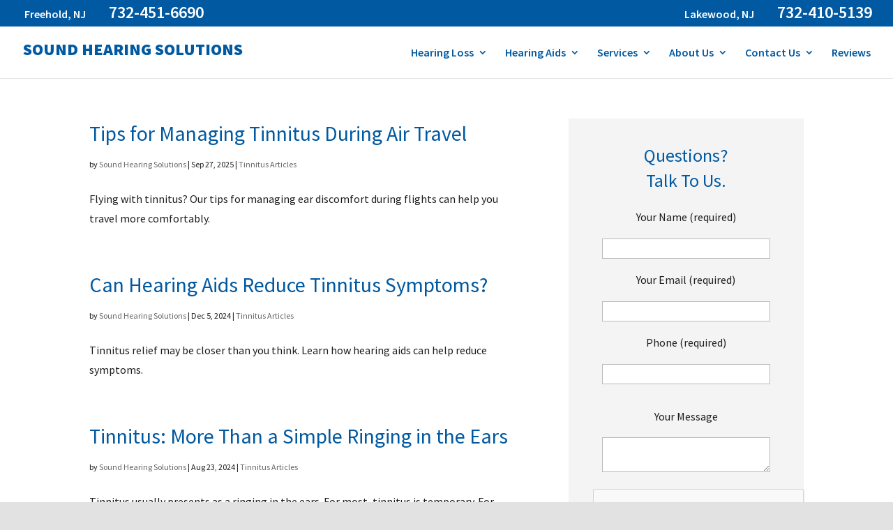

--- FILE ---
content_type: text/html; charset=utf-8
request_url: https://www.google.com/recaptcha/api2/anchor?ar=1&k=6LdN9w4UAAAAABIWLwljMBkPHovo_TQPbbBG1zSI&co=aHR0cHM6Ly93d3cuaGVhcmluZ25qLmNvbTo0NDM.&hl=en&v=PoyoqOPhxBO7pBk68S4YbpHZ&size=normal&anchor-ms=20000&execute-ms=30000&cb=m4z8yopz5l65
body_size: 49178
content:
<!DOCTYPE HTML><html dir="ltr" lang="en"><head><meta http-equiv="Content-Type" content="text/html; charset=UTF-8">
<meta http-equiv="X-UA-Compatible" content="IE=edge">
<title>reCAPTCHA</title>
<style type="text/css">
/* cyrillic-ext */
@font-face {
  font-family: 'Roboto';
  font-style: normal;
  font-weight: 400;
  font-stretch: 100%;
  src: url(//fonts.gstatic.com/s/roboto/v48/KFO7CnqEu92Fr1ME7kSn66aGLdTylUAMa3GUBHMdazTgWw.woff2) format('woff2');
  unicode-range: U+0460-052F, U+1C80-1C8A, U+20B4, U+2DE0-2DFF, U+A640-A69F, U+FE2E-FE2F;
}
/* cyrillic */
@font-face {
  font-family: 'Roboto';
  font-style: normal;
  font-weight: 400;
  font-stretch: 100%;
  src: url(//fonts.gstatic.com/s/roboto/v48/KFO7CnqEu92Fr1ME7kSn66aGLdTylUAMa3iUBHMdazTgWw.woff2) format('woff2');
  unicode-range: U+0301, U+0400-045F, U+0490-0491, U+04B0-04B1, U+2116;
}
/* greek-ext */
@font-face {
  font-family: 'Roboto';
  font-style: normal;
  font-weight: 400;
  font-stretch: 100%;
  src: url(//fonts.gstatic.com/s/roboto/v48/KFO7CnqEu92Fr1ME7kSn66aGLdTylUAMa3CUBHMdazTgWw.woff2) format('woff2');
  unicode-range: U+1F00-1FFF;
}
/* greek */
@font-face {
  font-family: 'Roboto';
  font-style: normal;
  font-weight: 400;
  font-stretch: 100%;
  src: url(//fonts.gstatic.com/s/roboto/v48/KFO7CnqEu92Fr1ME7kSn66aGLdTylUAMa3-UBHMdazTgWw.woff2) format('woff2');
  unicode-range: U+0370-0377, U+037A-037F, U+0384-038A, U+038C, U+038E-03A1, U+03A3-03FF;
}
/* math */
@font-face {
  font-family: 'Roboto';
  font-style: normal;
  font-weight: 400;
  font-stretch: 100%;
  src: url(//fonts.gstatic.com/s/roboto/v48/KFO7CnqEu92Fr1ME7kSn66aGLdTylUAMawCUBHMdazTgWw.woff2) format('woff2');
  unicode-range: U+0302-0303, U+0305, U+0307-0308, U+0310, U+0312, U+0315, U+031A, U+0326-0327, U+032C, U+032F-0330, U+0332-0333, U+0338, U+033A, U+0346, U+034D, U+0391-03A1, U+03A3-03A9, U+03B1-03C9, U+03D1, U+03D5-03D6, U+03F0-03F1, U+03F4-03F5, U+2016-2017, U+2034-2038, U+203C, U+2040, U+2043, U+2047, U+2050, U+2057, U+205F, U+2070-2071, U+2074-208E, U+2090-209C, U+20D0-20DC, U+20E1, U+20E5-20EF, U+2100-2112, U+2114-2115, U+2117-2121, U+2123-214F, U+2190, U+2192, U+2194-21AE, U+21B0-21E5, U+21F1-21F2, U+21F4-2211, U+2213-2214, U+2216-22FF, U+2308-230B, U+2310, U+2319, U+231C-2321, U+2336-237A, U+237C, U+2395, U+239B-23B7, U+23D0, U+23DC-23E1, U+2474-2475, U+25AF, U+25B3, U+25B7, U+25BD, U+25C1, U+25CA, U+25CC, U+25FB, U+266D-266F, U+27C0-27FF, U+2900-2AFF, U+2B0E-2B11, U+2B30-2B4C, U+2BFE, U+3030, U+FF5B, U+FF5D, U+1D400-1D7FF, U+1EE00-1EEFF;
}
/* symbols */
@font-face {
  font-family: 'Roboto';
  font-style: normal;
  font-weight: 400;
  font-stretch: 100%;
  src: url(//fonts.gstatic.com/s/roboto/v48/KFO7CnqEu92Fr1ME7kSn66aGLdTylUAMaxKUBHMdazTgWw.woff2) format('woff2');
  unicode-range: U+0001-000C, U+000E-001F, U+007F-009F, U+20DD-20E0, U+20E2-20E4, U+2150-218F, U+2190, U+2192, U+2194-2199, U+21AF, U+21E6-21F0, U+21F3, U+2218-2219, U+2299, U+22C4-22C6, U+2300-243F, U+2440-244A, U+2460-24FF, U+25A0-27BF, U+2800-28FF, U+2921-2922, U+2981, U+29BF, U+29EB, U+2B00-2BFF, U+4DC0-4DFF, U+FFF9-FFFB, U+10140-1018E, U+10190-1019C, U+101A0, U+101D0-101FD, U+102E0-102FB, U+10E60-10E7E, U+1D2C0-1D2D3, U+1D2E0-1D37F, U+1F000-1F0FF, U+1F100-1F1AD, U+1F1E6-1F1FF, U+1F30D-1F30F, U+1F315, U+1F31C, U+1F31E, U+1F320-1F32C, U+1F336, U+1F378, U+1F37D, U+1F382, U+1F393-1F39F, U+1F3A7-1F3A8, U+1F3AC-1F3AF, U+1F3C2, U+1F3C4-1F3C6, U+1F3CA-1F3CE, U+1F3D4-1F3E0, U+1F3ED, U+1F3F1-1F3F3, U+1F3F5-1F3F7, U+1F408, U+1F415, U+1F41F, U+1F426, U+1F43F, U+1F441-1F442, U+1F444, U+1F446-1F449, U+1F44C-1F44E, U+1F453, U+1F46A, U+1F47D, U+1F4A3, U+1F4B0, U+1F4B3, U+1F4B9, U+1F4BB, U+1F4BF, U+1F4C8-1F4CB, U+1F4D6, U+1F4DA, U+1F4DF, U+1F4E3-1F4E6, U+1F4EA-1F4ED, U+1F4F7, U+1F4F9-1F4FB, U+1F4FD-1F4FE, U+1F503, U+1F507-1F50B, U+1F50D, U+1F512-1F513, U+1F53E-1F54A, U+1F54F-1F5FA, U+1F610, U+1F650-1F67F, U+1F687, U+1F68D, U+1F691, U+1F694, U+1F698, U+1F6AD, U+1F6B2, U+1F6B9-1F6BA, U+1F6BC, U+1F6C6-1F6CF, U+1F6D3-1F6D7, U+1F6E0-1F6EA, U+1F6F0-1F6F3, U+1F6F7-1F6FC, U+1F700-1F7FF, U+1F800-1F80B, U+1F810-1F847, U+1F850-1F859, U+1F860-1F887, U+1F890-1F8AD, U+1F8B0-1F8BB, U+1F8C0-1F8C1, U+1F900-1F90B, U+1F93B, U+1F946, U+1F984, U+1F996, U+1F9E9, U+1FA00-1FA6F, U+1FA70-1FA7C, U+1FA80-1FA89, U+1FA8F-1FAC6, U+1FACE-1FADC, U+1FADF-1FAE9, U+1FAF0-1FAF8, U+1FB00-1FBFF;
}
/* vietnamese */
@font-face {
  font-family: 'Roboto';
  font-style: normal;
  font-weight: 400;
  font-stretch: 100%;
  src: url(//fonts.gstatic.com/s/roboto/v48/KFO7CnqEu92Fr1ME7kSn66aGLdTylUAMa3OUBHMdazTgWw.woff2) format('woff2');
  unicode-range: U+0102-0103, U+0110-0111, U+0128-0129, U+0168-0169, U+01A0-01A1, U+01AF-01B0, U+0300-0301, U+0303-0304, U+0308-0309, U+0323, U+0329, U+1EA0-1EF9, U+20AB;
}
/* latin-ext */
@font-face {
  font-family: 'Roboto';
  font-style: normal;
  font-weight: 400;
  font-stretch: 100%;
  src: url(//fonts.gstatic.com/s/roboto/v48/KFO7CnqEu92Fr1ME7kSn66aGLdTylUAMa3KUBHMdazTgWw.woff2) format('woff2');
  unicode-range: U+0100-02BA, U+02BD-02C5, U+02C7-02CC, U+02CE-02D7, U+02DD-02FF, U+0304, U+0308, U+0329, U+1D00-1DBF, U+1E00-1E9F, U+1EF2-1EFF, U+2020, U+20A0-20AB, U+20AD-20C0, U+2113, U+2C60-2C7F, U+A720-A7FF;
}
/* latin */
@font-face {
  font-family: 'Roboto';
  font-style: normal;
  font-weight: 400;
  font-stretch: 100%;
  src: url(//fonts.gstatic.com/s/roboto/v48/KFO7CnqEu92Fr1ME7kSn66aGLdTylUAMa3yUBHMdazQ.woff2) format('woff2');
  unicode-range: U+0000-00FF, U+0131, U+0152-0153, U+02BB-02BC, U+02C6, U+02DA, U+02DC, U+0304, U+0308, U+0329, U+2000-206F, U+20AC, U+2122, U+2191, U+2193, U+2212, U+2215, U+FEFF, U+FFFD;
}
/* cyrillic-ext */
@font-face {
  font-family: 'Roboto';
  font-style: normal;
  font-weight: 500;
  font-stretch: 100%;
  src: url(//fonts.gstatic.com/s/roboto/v48/KFO7CnqEu92Fr1ME7kSn66aGLdTylUAMa3GUBHMdazTgWw.woff2) format('woff2');
  unicode-range: U+0460-052F, U+1C80-1C8A, U+20B4, U+2DE0-2DFF, U+A640-A69F, U+FE2E-FE2F;
}
/* cyrillic */
@font-face {
  font-family: 'Roboto';
  font-style: normal;
  font-weight: 500;
  font-stretch: 100%;
  src: url(//fonts.gstatic.com/s/roboto/v48/KFO7CnqEu92Fr1ME7kSn66aGLdTylUAMa3iUBHMdazTgWw.woff2) format('woff2');
  unicode-range: U+0301, U+0400-045F, U+0490-0491, U+04B0-04B1, U+2116;
}
/* greek-ext */
@font-face {
  font-family: 'Roboto';
  font-style: normal;
  font-weight: 500;
  font-stretch: 100%;
  src: url(//fonts.gstatic.com/s/roboto/v48/KFO7CnqEu92Fr1ME7kSn66aGLdTylUAMa3CUBHMdazTgWw.woff2) format('woff2');
  unicode-range: U+1F00-1FFF;
}
/* greek */
@font-face {
  font-family: 'Roboto';
  font-style: normal;
  font-weight: 500;
  font-stretch: 100%;
  src: url(//fonts.gstatic.com/s/roboto/v48/KFO7CnqEu92Fr1ME7kSn66aGLdTylUAMa3-UBHMdazTgWw.woff2) format('woff2');
  unicode-range: U+0370-0377, U+037A-037F, U+0384-038A, U+038C, U+038E-03A1, U+03A3-03FF;
}
/* math */
@font-face {
  font-family: 'Roboto';
  font-style: normal;
  font-weight: 500;
  font-stretch: 100%;
  src: url(//fonts.gstatic.com/s/roboto/v48/KFO7CnqEu92Fr1ME7kSn66aGLdTylUAMawCUBHMdazTgWw.woff2) format('woff2');
  unicode-range: U+0302-0303, U+0305, U+0307-0308, U+0310, U+0312, U+0315, U+031A, U+0326-0327, U+032C, U+032F-0330, U+0332-0333, U+0338, U+033A, U+0346, U+034D, U+0391-03A1, U+03A3-03A9, U+03B1-03C9, U+03D1, U+03D5-03D6, U+03F0-03F1, U+03F4-03F5, U+2016-2017, U+2034-2038, U+203C, U+2040, U+2043, U+2047, U+2050, U+2057, U+205F, U+2070-2071, U+2074-208E, U+2090-209C, U+20D0-20DC, U+20E1, U+20E5-20EF, U+2100-2112, U+2114-2115, U+2117-2121, U+2123-214F, U+2190, U+2192, U+2194-21AE, U+21B0-21E5, U+21F1-21F2, U+21F4-2211, U+2213-2214, U+2216-22FF, U+2308-230B, U+2310, U+2319, U+231C-2321, U+2336-237A, U+237C, U+2395, U+239B-23B7, U+23D0, U+23DC-23E1, U+2474-2475, U+25AF, U+25B3, U+25B7, U+25BD, U+25C1, U+25CA, U+25CC, U+25FB, U+266D-266F, U+27C0-27FF, U+2900-2AFF, U+2B0E-2B11, U+2B30-2B4C, U+2BFE, U+3030, U+FF5B, U+FF5D, U+1D400-1D7FF, U+1EE00-1EEFF;
}
/* symbols */
@font-face {
  font-family: 'Roboto';
  font-style: normal;
  font-weight: 500;
  font-stretch: 100%;
  src: url(//fonts.gstatic.com/s/roboto/v48/KFO7CnqEu92Fr1ME7kSn66aGLdTylUAMaxKUBHMdazTgWw.woff2) format('woff2');
  unicode-range: U+0001-000C, U+000E-001F, U+007F-009F, U+20DD-20E0, U+20E2-20E4, U+2150-218F, U+2190, U+2192, U+2194-2199, U+21AF, U+21E6-21F0, U+21F3, U+2218-2219, U+2299, U+22C4-22C6, U+2300-243F, U+2440-244A, U+2460-24FF, U+25A0-27BF, U+2800-28FF, U+2921-2922, U+2981, U+29BF, U+29EB, U+2B00-2BFF, U+4DC0-4DFF, U+FFF9-FFFB, U+10140-1018E, U+10190-1019C, U+101A0, U+101D0-101FD, U+102E0-102FB, U+10E60-10E7E, U+1D2C0-1D2D3, U+1D2E0-1D37F, U+1F000-1F0FF, U+1F100-1F1AD, U+1F1E6-1F1FF, U+1F30D-1F30F, U+1F315, U+1F31C, U+1F31E, U+1F320-1F32C, U+1F336, U+1F378, U+1F37D, U+1F382, U+1F393-1F39F, U+1F3A7-1F3A8, U+1F3AC-1F3AF, U+1F3C2, U+1F3C4-1F3C6, U+1F3CA-1F3CE, U+1F3D4-1F3E0, U+1F3ED, U+1F3F1-1F3F3, U+1F3F5-1F3F7, U+1F408, U+1F415, U+1F41F, U+1F426, U+1F43F, U+1F441-1F442, U+1F444, U+1F446-1F449, U+1F44C-1F44E, U+1F453, U+1F46A, U+1F47D, U+1F4A3, U+1F4B0, U+1F4B3, U+1F4B9, U+1F4BB, U+1F4BF, U+1F4C8-1F4CB, U+1F4D6, U+1F4DA, U+1F4DF, U+1F4E3-1F4E6, U+1F4EA-1F4ED, U+1F4F7, U+1F4F9-1F4FB, U+1F4FD-1F4FE, U+1F503, U+1F507-1F50B, U+1F50D, U+1F512-1F513, U+1F53E-1F54A, U+1F54F-1F5FA, U+1F610, U+1F650-1F67F, U+1F687, U+1F68D, U+1F691, U+1F694, U+1F698, U+1F6AD, U+1F6B2, U+1F6B9-1F6BA, U+1F6BC, U+1F6C6-1F6CF, U+1F6D3-1F6D7, U+1F6E0-1F6EA, U+1F6F0-1F6F3, U+1F6F7-1F6FC, U+1F700-1F7FF, U+1F800-1F80B, U+1F810-1F847, U+1F850-1F859, U+1F860-1F887, U+1F890-1F8AD, U+1F8B0-1F8BB, U+1F8C0-1F8C1, U+1F900-1F90B, U+1F93B, U+1F946, U+1F984, U+1F996, U+1F9E9, U+1FA00-1FA6F, U+1FA70-1FA7C, U+1FA80-1FA89, U+1FA8F-1FAC6, U+1FACE-1FADC, U+1FADF-1FAE9, U+1FAF0-1FAF8, U+1FB00-1FBFF;
}
/* vietnamese */
@font-face {
  font-family: 'Roboto';
  font-style: normal;
  font-weight: 500;
  font-stretch: 100%;
  src: url(//fonts.gstatic.com/s/roboto/v48/KFO7CnqEu92Fr1ME7kSn66aGLdTylUAMa3OUBHMdazTgWw.woff2) format('woff2');
  unicode-range: U+0102-0103, U+0110-0111, U+0128-0129, U+0168-0169, U+01A0-01A1, U+01AF-01B0, U+0300-0301, U+0303-0304, U+0308-0309, U+0323, U+0329, U+1EA0-1EF9, U+20AB;
}
/* latin-ext */
@font-face {
  font-family: 'Roboto';
  font-style: normal;
  font-weight: 500;
  font-stretch: 100%;
  src: url(//fonts.gstatic.com/s/roboto/v48/KFO7CnqEu92Fr1ME7kSn66aGLdTylUAMa3KUBHMdazTgWw.woff2) format('woff2');
  unicode-range: U+0100-02BA, U+02BD-02C5, U+02C7-02CC, U+02CE-02D7, U+02DD-02FF, U+0304, U+0308, U+0329, U+1D00-1DBF, U+1E00-1E9F, U+1EF2-1EFF, U+2020, U+20A0-20AB, U+20AD-20C0, U+2113, U+2C60-2C7F, U+A720-A7FF;
}
/* latin */
@font-face {
  font-family: 'Roboto';
  font-style: normal;
  font-weight: 500;
  font-stretch: 100%;
  src: url(//fonts.gstatic.com/s/roboto/v48/KFO7CnqEu92Fr1ME7kSn66aGLdTylUAMa3yUBHMdazQ.woff2) format('woff2');
  unicode-range: U+0000-00FF, U+0131, U+0152-0153, U+02BB-02BC, U+02C6, U+02DA, U+02DC, U+0304, U+0308, U+0329, U+2000-206F, U+20AC, U+2122, U+2191, U+2193, U+2212, U+2215, U+FEFF, U+FFFD;
}
/* cyrillic-ext */
@font-face {
  font-family: 'Roboto';
  font-style: normal;
  font-weight: 900;
  font-stretch: 100%;
  src: url(//fonts.gstatic.com/s/roboto/v48/KFO7CnqEu92Fr1ME7kSn66aGLdTylUAMa3GUBHMdazTgWw.woff2) format('woff2');
  unicode-range: U+0460-052F, U+1C80-1C8A, U+20B4, U+2DE0-2DFF, U+A640-A69F, U+FE2E-FE2F;
}
/* cyrillic */
@font-face {
  font-family: 'Roboto';
  font-style: normal;
  font-weight: 900;
  font-stretch: 100%;
  src: url(//fonts.gstatic.com/s/roboto/v48/KFO7CnqEu92Fr1ME7kSn66aGLdTylUAMa3iUBHMdazTgWw.woff2) format('woff2');
  unicode-range: U+0301, U+0400-045F, U+0490-0491, U+04B0-04B1, U+2116;
}
/* greek-ext */
@font-face {
  font-family: 'Roboto';
  font-style: normal;
  font-weight: 900;
  font-stretch: 100%;
  src: url(//fonts.gstatic.com/s/roboto/v48/KFO7CnqEu92Fr1ME7kSn66aGLdTylUAMa3CUBHMdazTgWw.woff2) format('woff2');
  unicode-range: U+1F00-1FFF;
}
/* greek */
@font-face {
  font-family: 'Roboto';
  font-style: normal;
  font-weight: 900;
  font-stretch: 100%;
  src: url(//fonts.gstatic.com/s/roboto/v48/KFO7CnqEu92Fr1ME7kSn66aGLdTylUAMa3-UBHMdazTgWw.woff2) format('woff2');
  unicode-range: U+0370-0377, U+037A-037F, U+0384-038A, U+038C, U+038E-03A1, U+03A3-03FF;
}
/* math */
@font-face {
  font-family: 'Roboto';
  font-style: normal;
  font-weight: 900;
  font-stretch: 100%;
  src: url(//fonts.gstatic.com/s/roboto/v48/KFO7CnqEu92Fr1ME7kSn66aGLdTylUAMawCUBHMdazTgWw.woff2) format('woff2');
  unicode-range: U+0302-0303, U+0305, U+0307-0308, U+0310, U+0312, U+0315, U+031A, U+0326-0327, U+032C, U+032F-0330, U+0332-0333, U+0338, U+033A, U+0346, U+034D, U+0391-03A1, U+03A3-03A9, U+03B1-03C9, U+03D1, U+03D5-03D6, U+03F0-03F1, U+03F4-03F5, U+2016-2017, U+2034-2038, U+203C, U+2040, U+2043, U+2047, U+2050, U+2057, U+205F, U+2070-2071, U+2074-208E, U+2090-209C, U+20D0-20DC, U+20E1, U+20E5-20EF, U+2100-2112, U+2114-2115, U+2117-2121, U+2123-214F, U+2190, U+2192, U+2194-21AE, U+21B0-21E5, U+21F1-21F2, U+21F4-2211, U+2213-2214, U+2216-22FF, U+2308-230B, U+2310, U+2319, U+231C-2321, U+2336-237A, U+237C, U+2395, U+239B-23B7, U+23D0, U+23DC-23E1, U+2474-2475, U+25AF, U+25B3, U+25B7, U+25BD, U+25C1, U+25CA, U+25CC, U+25FB, U+266D-266F, U+27C0-27FF, U+2900-2AFF, U+2B0E-2B11, U+2B30-2B4C, U+2BFE, U+3030, U+FF5B, U+FF5D, U+1D400-1D7FF, U+1EE00-1EEFF;
}
/* symbols */
@font-face {
  font-family: 'Roboto';
  font-style: normal;
  font-weight: 900;
  font-stretch: 100%;
  src: url(//fonts.gstatic.com/s/roboto/v48/KFO7CnqEu92Fr1ME7kSn66aGLdTylUAMaxKUBHMdazTgWw.woff2) format('woff2');
  unicode-range: U+0001-000C, U+000E-001F, U+007F-009F, U+20DD-20E0, U+20E2-20E4, U+2150-218F, U+2190, U+2192, U+2194-2199, U+21AF, U+21E6-21F0, U+21F3, U+2218-2219, U+2299, U+22C4-22C6, U+2300-243F, U+2440-244A, U+2460-24FF, U+25A0-27BF, U+2800-28FF, U+2921-2922, U+2981, U+29BF, U+29EB, U+2B00-2BFF, U+4DC0-4DFF, U+FFF9-FFFB, U+10140-1018E, U+10190-1019C, U+101A0, U+101D0-101FD, U+102E0-102FB, U+10E60-10E7E, U+1D2C0-1D2D3, U+1D2E0-1D37F, U+1F000-1F0FF, U+1F100-1F1AD, U+1F1E6-1F1FF, U+1F30D-1F30F, U+1F315, U+1F31C, U+1F31E, U+1F320-1F32C, U+1F336, U+1F378, U+1F37D, U+1F382, U+1F393-1F39F, U+1F3A7-1F3A8, U+1F3AC-1F3AF, U+1F3C2, U+1F3C4-1F3C6, U+1F3CA-1F3CE, U+1F3D4-1F3E0, U+1F3ED, U+1F3F1-1F3F3, U+1F3F5-1F3F7, U+1F408, U+1F415, U+1F41F, U+1F426, U+1F43F, U+1F441-1F442, U+1F444, U+1F446-1F449, U+1F44C-1F44E, U+1F453, U+1F46A, U+1F47D, U+1F4A3, U+1F4B0, U+1F4B3, U+1F4B9, U+1F4BB, U+1F4BF, U+1F4C8-1F4CB, U+1F4D6, U+1F4DA, U+1F4DF, U+1F4E3-1F4E6, U+1F4EA-1F4ED, U+1F4F7, U+1F4F9-1F4FB, U+1F4FD-1F4FE, U+1F503, U+1F507-1F50B, U+1F50D, U+1F512-1F513, U+1F53E-1F54A, U+1F54F-1F5FA, U+1F610, U+1F650-1F67F, U+1F687, U+1F68D, U+1F691, U+1F694, U+1F698, U+1F6AD, U+1F6B2, U+1F6B9-1F6BA, U+1F6BC, U+1F6C6-1F6CF, U+1F6D3-1F6D7, U+1F6E0-1F6EA, U+1F6F0-1F6F3, U+1F6F7-1F6FC, U+1F700-1F7FF, U+1F800-1F80B, U+1F810-1F847, U+1F850-1F859, U+1F860-1F887, U+1F890-1F8AD, U+1F8B0-1F8BB, U+1F8C0-1F8C1, U+1F900-1F90B, U+1F93B, U+1F946, U+1F984, U+1F996, U+1F9E9, U+1FA00-1FA6F, U+1FA70-1FA7C, U+1FA80-1FA89, U+1FA8F-1FAC6, U+1FACE-1FADC, U+1FADF-1FAE9, U+1FAF0-1FAF8, U+1FB00-1FBFF;
}
/* vietnamese */
@font-face {
  font-family: 'Roboto';
  font-style: normal;
  font-weight: 900;
  font-stretch: 100%;
  src: url(//fonts.gstatic.com/s/roboto/v48/KFO7CnqEu92Fr1ME7kSn66aGLdTylUAMa3OUBHMdazTgWw.woff2) format('woff2');
  unicode-range: U+0102-0103, U+0110-0111, U+0128-0129, U+0168-0169, U+01A0-01A1, U+01AF-01B0, U+0300-0301, U+0303-0304, U+0308-0309, U+0323, U+0329, U+1EA0-1EF9, U+20AB;
}
/* latin-ext */
@font-face {
  font-family: 'Roboto';
  font-style: normal;
  font-weight: 900;
  font-stretch: 100%;
  src: url(//fonts.gstatic.com/s/roboto/v48/KFO7CnqEu92Fr1ME7kSn66aGLdTylUAMa3KUBHMdazTgWw.woff2) format('woff2');
  unicode-range: U+0100-02BA, U+02BD-02C5, U+02C7-02CC, U+02CE-02D7, U+02DD-02FF, U+0304, U+0308, U+0329, U+1D00-1DBF, U+1E00-1E9F, U+1EF2-1EFF, U+2020, U+20A0-20AB, U+20AD-20C0, U+2113, U+2C60-2C7F, U+A720-A7FF;
}
/* latin */
@font-face {
  font-family: 'Roboto';
  font-style: normal;
  font-weight: 900;
  font-stretch: 100%;
  src: url(//fonts.gstatic.com/s/roboto/v48/KFO7CnqEu92Fr1ME7kSn66aGLdTylUAMa3yUBHMdazQ.woff2) format('woff2');
  unicode-range: U+0000-00FF, U+0131, U+0152-0153, U+02BB-02BC, U+02C6, U+02DA, U+02DC, U+0304, U+0308, U+0329, U+2000-206F, U+20AC, U+2122, U+2191, U+2193, U+2212, U+2215, U+FEFF, U+FFFD;
}

</style>
<link rel="stylesheet" type="text/css" href="https://www.gstatic.com/recaptcha/releases/PoyoqOPhxBO7pBk68S4YbpHZ/styles__ltr.css">
<script nonce="6m9T4iJTB9d8pS7pYH8epg" type="text/javascript">window['__recaptcha_api'] = 'https://www.google.com/recaptcha/api2/';</script>
<script type="text/javascript" src="https://www.gstatic.com/recaptcha/releases/PoyoqOPhxBO7pBk68S4YbpHZ/recaptcha__en.js" nonce="6m9T4iJTB9d8pS7pYH8epg">
      
    </script></head>
<body><div id="rc-anchor-alert" class="rc-anchor-alert"></div>
<input type="hidden" id="recaptcha-token" value="[base64]">
<script type="text/javascript" nonce="6m9T4iJTB9d8pS7pYH8epg">
      recaptcha.anchor.Main.init("[\x22ainput\x22,[\x22bgdata\x22,\x22\x22,\[base64]/[base64]/[base64]/bmV3IHJbeF0oY1swXSk6RT09Mj9uZXcgclt4XShjWzBdLGNbMV0pOkU9PTM/bmV3IHJbeF0oY1swXSxjWzFdLGNbMl0pOkU9PTQ/[base64]/[base64]/[base64]/[base64]/[base64]/[base64]/[base64]/[base64]\x22,\[base64]\x22,\x22QylxwrFaw5NUAsKPXMKAdSE+IAHDjMKiZhkPwo8Rw6VJEsORXlYIwonDowdOw7vCtXZgwq/CpMK1UBNSdUMCKw4hwpzDpMORwqhYwrzDsEjDn8KsN8KJNl3DtsK6ZMKewpLCvAPCocOtTcKoQlnCjSDDpMO4ADPClC3Dh8KJW8K4A0shRUhXKHvCjsKTw5sIwpFiMCpPw6fCj8Kuw4jDs8K+w6DCtjEtAcOlIQnDkTJZw4/[base64]/[base64]/wpBxw7ArJcKRJ8OiwoXChGVdw7PDpjFVw5DDlVTCuFcawqoZa8OdW8KuwqwyBAnDmBYJMMKVPVDCnMKdw7dDwo5Mw4EgwprDgsKow6fCgVXDuUtfDMOiXGZCQkzDo25zwqDCmwbCiMO0ARccw4MhK3pew4HCgsOgGlTCnXI/ScOhE8KZEsKgUMOswo94wojChDkdHHnDgHTDiXnChGtoR8K8w5F6H8OPMGQgwo/DqcKwKUVFQcOjOMKNwobCuD/ChA0FKnNAwo3ChUXDnFbDnX5QLwVAw4vCq1HDocO6w6oxw5p2ZWd6w4AsDW1PMMORw50Iw4sBw6NUwoTDvMKbw57DgAbDsBrDrMKWZGFbXnLCpcOSwr/CunHDhzNcWALDj8O7d8Oyw7Jse8Kqw6vDoMK2FMKrcMO7woo2w4x6w5NcwqPCh0vCllovXsKRw5Nbw7IJJF5Vwpwswo3DssK+w6PDu0F6bMK6w4fCqWF0wr7Do8O5a8OrUnXCqxXDjCvCmcKbTk/[base64]/DhMK+wpDDn8K6RTrDq3UsEsKyBVvDg8Oow5YCw7RTfQAYW8KYdMK7w4HCg8Okw7PCj8OUw7TClGDDq8KGwqNEJB7Dj3/ClcKpY8KUw5vDiHl1w47Drjgpwq/[base64]/Do8OFwrvCjkpYw5XClMKZZ8OMPMKbw7jDmsOwbsORXhkrYDzDhTQhw4gkwq7Dvn/DjR3CjMO+w5vDijzDqcO/YgvDmARqwpYNDcOKHGLDrnTCulViPcOeJhPCgjNCw6zCpQkww5/CiTLDk35EwrlyXDAMwpk3woZ0aj/DhkdLQ8OEw6kzwrnDjcK+IsOXR8K3w6jDv8Oqel5Ew4jDg8KOw41Fw7fCgVbCqcONw79dwrxIw7XDrMO9w44UZzfCnQsHwo4Kw7bDmsO6wrM4KV9ywqZXw7LDuTjCvMOKw6wEwolQwqAqQMO8wp/CqFxEwpUdEUcrw6rDjHrCiCxYw40xw7DChnXCkzTDscO6w4t2GcOnw5PCsTwJNMOyw60kw4BHacOtV8Kmw7FHYB0pwoIOwrApGAkhw7chw4JxwrYBw6cnIzE9bxlvw4YHKzFqFMOsYFPDq2JhGXFLw5tTQ8KWcWXDkl7Dln9aWEfDgcKAwq5Oc1DDjA/DsFXClcK6ZMO/DMKrwrF4IsOEfsKvw7Z8wqTDkCYjwq0bHMKHw4PCm8OxGMOtUcORTCjCiMKtRMOQw7Fpw7Z4GWFCf8KOw4nDvEXDkWPDjUPCjMO4wrEvwp1xwofDt3tVFnh7w4NLbhjCoRlaZADCnBvCjllKGzQLG13ClcOTO8O5WsOOw6/CkmfDq8K3EMO4w6NjP8OZBF/ChMKMEElBbsOhIknDisO4fGzClcKCwqzDjcO5O8O8KcKrRQJ+PBPCisKbYxvDncKUw5/CucKsWQ3CoQZJLsKDJknDo8O2w7MMNMKRw6lqC8KqMMKJw57Dh8KQwq/DvcO/w6daRMKcwrcgCREjwobChMKFIQ5hLhctwqklwr9KVcKLZ8Kew7s5PsOewoMRw6BnwqLCoGAhw78iw6stE0wQwoTCoEJgYMOfw5oJw4IZw5kOTMOZw5rDicK3w7MyecOzDEzDjRrDgcO0wq7Dk3vCmmTDosKLwrLCnyjDnS/[base64]/CusOwGzPCr8KEX8OKKkHDhDvDgmUww7tww7J+w47CjjnDr8O7fXbClMK0FUXCv3TDmE8qwo3DoF4Gw5wKwrDCtR4xwoQqN8KJGMKzwpTDmgYCw7/[base64]/DrA1mw4/DtDDDn8KDwqYbSMKQwo/Dr0zCtUvDi8KLwpUsUmUdw7INwrEwL8OlG8KIw6TCpBnCvGLCnMKcFxJvcsKNwqHCpMOhwrbDqsKvPSssRw7DuzrDrMKnY1wNe8OwJ8O8w4DCmsOOG8K2w5MhZcK8wqBpFcOswr3DqyZ2w7fDnsKBUMOZw5U1wpV2w7nCqMOMDcK9wolcw4/DkMO7B03DoEV1w4bCt8OnXi3CsjrCocKMasOeOSzDpsKnccO5IgMJwrM+HsO6bUM6w5oXSyhbwpgKwrFgMcKjPcOrw7ZBenjDuQTCsQMSw6LDqcKswoV+f8KKw7DDnDHDrjfCrl5DCsKHw5LCjDvCv8ONC8KpbMK/w5wxwoxQJzJ1EwvDocO2Ey7DhcOpwovCgcOwNGABcsKXw6IuwqPCoVp7YBxMwrk8w44BOj8MdsOmw5xWUGbCqWvCsDtHwrvDnMOow4M2w7jDnAQSw4TCvcO8f8OzHmdlWFM1w5DDhhTDgF06VAzDm8OCVMK0wrwfwpx7McKmw6XDiT7DsUxaw6AQL8OTUMOuwp/[base64]/CrcOpOMKww6sVBcOywp5xfljCqMOEw5vCvAbCnsOBOMK8w5TDsl7CtsKwwqESwoLDkCVYTwsMVsOLwqsBwoTDrsK/dcObwqvCocKhw6bDqMOFNCIFPsKUAMK3cwQdBGrChBZ+w4c5Vg3DncKIU8OAUcKDwp8gwp7CvCJxw6bCl8KySMONKybDlMKXwrw8VSrCisKga0h5wqYuU8ODw7Ufw5DCmi/CpSHCqDzDisOEEsKCwovDrgnDtsKhwp/DkBBdDsKeKsKJw4XDnlfDmcO7eMK8w4vClMOmKVdPw4/[base64]/CunAJY8O/w4ttXcKSVBPCt8KXwqvCqMOwwp9nN1ciLVQ/[base64]/w4vCmgDDhkZUCsKVwrIYCcO2BMKaKMKnwrMiw7bCmzjCjcKaGmYGMRLCkmDCrzE3wo9EEMKwOG5NMMO5wrfCrz1WwqRQwpHCpi12w6nDvVAdJgPCsMOXw5gSfMOnw4LDlMKEwpkMG2/[base64]/[base64]/CsHwbw6ENcWPCm8O3wqrDuBTDu8O3ZMOIw4EIOBxfFD3DlRlcwpXDqMO2AzvDmcKfCDJkH8Onw7nDjcKiw6DDmzXCgcKEdFfCnsKkw6ouwo3CuC3Cn8ObPMOPw7IdOUcUwqnCsQpuTwXDlB4VdxoMw45Xw6vDg8O7w4UVNBM8LjsGwoHDn2bCjH81OcK/VTPCg8Oddg/CoDfDhMKEXjgkfcKgw7zCmlstw5zDnMOda8Okw6LDqMORw4NIwqXDnMKSY2/CtH5Ew67DosONw6FBd13DkcKHJMKBwqMKNsKMw6XCrsOMw6XCqcOEPcOOwprDgsKZTQ4fUVZLJHY5wq0/eQFoBWYXPsK+d8OuH2nDlcOnJTwZw7zDuwzCtsKyG8ONFsOWwqPCt24GTSt6w4VKAsKlw4ACBsKAw4TDkk/CgDkbw7TDnzxfw61IL3Faw5HClMOTK3rDl8K4EcOvT8KhacOPw4HCoiDCisK2BMO9CGXDqCPChMO/w6PCqxV7VcORwqFMH3VBXW7CtGIVK8K+w75ywpoLfWTDkWHCmU4iwpBHw7fCicOWwp7Di8O8Jj5/wqoYdMK8RlFVJSbCkyBvVgpPwrgoZRdHBRMjb1oQHQcXw6w/DGfCrsOHbsOcw6TDqSjCosKnBcK5QCxzwpDDg8OEYDUqw6MrU8KCwrLCmVbDrMOXflHCuMOKw5vDoMOAwoImw57Dm8KbW3YTwp/CsC7CgVjCuWMoWB9AZysPwonCl8OGwo0Ww5bCjcK4SFjDpsKiWRTCrw3DjTHDvDljw6Mow6rCqRR1w4LDsx5TCWjCiQAtbkbDmB4rw6DCmMOFPsO2wo/CqcKRL8K1ZsKtw6Vhw6tIwqLCnSLCjhAQwoTCvCpewpDCk3DDmcOmE8OWSFlOE8OCCBldw5zCpMO+w50AX8OzZDHCtznDr2rClsOVLFVKLMOBwpDDkR/Cu8Kiw7LDu1oQS3HCncKkw6vDjsOow4fClT9Mw5TDn8ObwpIQw70Hw4BWEHsCwpnDlcKgIF3DpsOSSG7DqHrDiMKwZE5bw5o0wqpQw6Fcw7nDo1khw5IMDsOxw44+w6bCijFxRMONwqPDq8O/esK1dg0oSHEXegvCksOiZcOoFcO0w5g8asO1J8OIW8KbH8Kvw47CvRPDrTBeYD7CjcK2UGnDhMOFwp3CoMOkRTbDqsKubwh+WUvDhkhkwqrCr8KMR8OUVsO+w5vDtUTCrkRBwqPDicKwORLDjGY/RTTCuGgrMhBnQFrCmUUWwrw9woNDXxNbwotCa8KxX8KkKcOOwq3CicKrwrnCnEzCsRxBw79Zw5knCgrDh2LDulAHKMOAw51wRmPCmsO/TcKSDsOScMOrGcKkw4/DvzHDskvDpFExKsKiaMKdacOKw6BcHjJsw5pRYTxmZcOBXW0KMsOSI2Q5w7PCqysoAkh0CMO0wr82aGDDvcObAMOSw6vDgTE1NMO8w7QELsOwfCUJwr9Aa2nDo8O4VsK5wrTDrlPCvTYzw68uZcOow6/DnXZcXcOawq1RCsOJw415w6jCicKjTSbCjMKra0HDqnNJw5MrdsK3ZcOXM8K1wqwaw5zDriZ4w6Mew4kYw74Hw5pCHsKeOlFwwoszwqJaIwPCoMOIw57CiSw5w4RBI8OYwpPDosOwRx14wqvCiGLCtX/DicOyT0MWwqfCtjM8w6jCj1hlBXTCrsOowrpMw4jCr8KXwrYPwrY2OMOaw5nCkhPCusO/wqfCjsO1wqdrw5INCRHDvQtqwookwopmA0LDhHMpJsKoQghxCHjCgMK7w6bCoV3DqcKIw6RaI8O3AMKEw5JKw4PDiMOYNMKBw5gTw4orw6B8cGbDiiJbwowgw4ErwpfDmsOHM8Ouwr3DhSw/w4Q8WcOEbn7CtzJKw60UHGV5wojCrHt4A8KsN8OvIMKyUMK2MGLCuwrDmsOZHsKKJTvCoHPDmMOpT8O+w7hnRMK5TsKew4nCgcKjwpYBbsKTwpfDnSPDgcO+wpnDjcK1PGwKbiDDiV3CvCABHMOXRSfCusOyw7c/Gi87wrXCnsOqQwzCsltnw4vCh0lfLsKKdMKfw4lKwoZfQQYIwoHChSvCgMOEFWsXIQADIXjCl8OkVyDDmDjChAESdcOzwpHCp8KxAwZOwq8QwoXDsDViZHrCsEodwrsgw65Cdm1iFcO0wo3DusKMw4Ygw5LDk8KgEC/CvsOlwplmwpvCjm7CgsOJLhnChMKow5hRw708wovCvMKtwooAw6LCrGHDh8Oowoh2LRvCt8OEQGLDmAAIa1vCrsKpAMKUf8OOw6NQL8KBw5RWQGp4P3DCngA0BSdUw6V8d1ALDWYKTWI3w6pvwqwpwoNtwr/CrjhFw44jwrEuccOlw4BaPMKBa8Kfwo1nw6UMfFR8w7tdMMKrwpliw6vDgy9Cw5VqR8K9QTdewpXCr8OzXcO5wq0ILB0GFsKGOHDDkwNlwrfDqcOmFWXCnRvDpMOWAcKsc8KeQMOrwo7ChFA+w7kjwrzDo3vCrcOhDsK1wq/Dm8Oqw747wqt0w7wRCDnChMKYM8KtO8OtfiPDs2PDjsOKw4TCr2MVwotxw7fDvMOIwoRTwoPCmsKicMKFX8KdP8KlClHDqVNlwqrCrmEebQbDpsOxWFcAJcO/LcOxw7Y0QCjDmMKgYcKEaj/[base64]/wp/CslMrwqvCnsO3FsKEG8O6GcO4QMObw5VUwrHCvMOuw7nCpsOow6PDi8OEQ8KHw7B+wosrRMOOw6A/woHClQwnZQkQw7JVw7lQCCMqHsOgwpXCpcKbw5jCvyvDuS4yJsOYWsKBE8OWw7/Cm8OOWyHDsnBJFTHDv8OwH8KhJmwrTMOxPXjDjcObCcKQwrvCqcOKE8Kgw6nDu0bDhi/CkGfCrsOUw6/DuMKnOi04U2hrMzPDh8OIwqDDt8OXwr/DrcOfHcKHF2kxM1FrwoEUZsOEMwXCt8KRwph0wpvCmlk8wpTCisK/wpvCoHnDk8K1w7HDlsKqw6B/wrpmcsKjwpXDj8KdG8ODKcO4wp/DosOjNnHChzfCsmXCo8ORw4FXFEdcK8OpwqMpCMK/wqrDlMOgTzPDt8O3ZcOXwr7CssKaEcKoDTtffyTCjcK0WcK1VR9Pw6nCtHo8esOXPjNkwq3Dg8OqZ3fCq8KZw7RFZMKLRsOIw5VVw7h4S8O6w6slNg56ZyZITkTDlMKeNcKMKH/DicKsN8OfRXIawr7Cm8O9X8OAUFXDqcOfw7AaF8O9w5plw4RncwpuccOOM0fDpyDCjsOGJcOfKDbCo8Ocwp17wqYVwpDDscOMwp/DpGsKw6EHwoUBdMKGKMOIGjQgYcKAw7jCmGJTcnvCtsOIUGtkJsKrfScbwo1cSXbDlcKmP8KbZHrDhynCmUFCDsOZwoAaeRMUJ37DssOjO1/DjMOYwrIAKcO8wpTDl8OPZcOyTcKpwo3CgsK3wpjDrTxMw5XDicKpTMOnBMKwQcKvClnCu1PDqsO0O8OHMjgjwrA8wqnCi2DCozA/FsOrHXjCng9cw7sYUE7DjTbDtmbCn2XCq8OnwqvDncK0wpbDvz/[base64]/wr3DgMKeaWhrbMKIUnNNwo3DicKvwqrDncKUB8OXDTdXVVQfc3gAWMOAUcOKw5nCtsKKwqoqwozCsMKnw7EhYMOcTsOCdMKXw7AMw4bCl8K/wpHCs8ORwq8HZn7DoArDhsOGSyPCqsKew4rDjTzDgXzCrMK/[base64]/w596CllawqbCocO0H8ORKwLDvzXCjMONwqrCmy9DwpjCrlXDv0IaKwvDllk5fQbDhsOND8Obw6EWw4hAw4xFMW5XFlfDl8KIw6LCumFWw5vCrDzDuTrDscK7w4BMKG5wWcKRw5/Dr8OVTMOzw5tNwrMPw6dpEsKow6p6w5kcwo1MBcOKSiJ2QsKew5s0wqHDnsOHwosxw5TDpCzDtzjCusOLX2Q+PMK6dsKkGBYUw7pnw5Baw7opw60LwqDCuXfDgMOFHsONw7JEw6/ClMKLX8K3w7vDnDJ0azTDpzLDncKRC8O/TMO9MCwWw68Tw4vCkW4swr/Co2VPecKmZXDCsMKzMsOcXydBDsOLwoRNw5EtwqDDnTrDtV5Ww5ZrOFzCqMOJw77DlsKGwpcdUyIxw4dvwqPDqMOKw5cTwq0iwqzCiUU6wrJVw5JQw4wHw45Dw5HCv8K+AmPDoXxwwqhVXCoGwq/Ck8OkP8KwI0PDt8ORdsKGwpjDmcOMKcK9w6fCqMOvw6Z6w45INMKGwpNwwpYJNBZCR2gtIMKtUR7DosKnR8K7NcKvw6EWwrZBYSoSSsOBwqfDric9BsKKwqXCrcOMwoDDlyAvwpfClklLwqgFw5Jew6/[base64]/QyXColvCh1bDmA7CrMOVaU/DjlTDr8O+w4l3woPCiihKwqzDhsOhS8K9fGd1Wn85w6ZeEMKLwoHDsCZ4K8K2w4M1w54mTnnCi1UcUD0RRD3Ds1BhXxTCiwPDplxNw6HDkjN/[base64]/DpsOUdS7DrGfCsH7Cp8KRwp/CgMK1KBjCpcOvPw07wr0aIQJlw6ErQ17CkT3Dg2UfC8OeScOVw6nDnlzDlMKIw53DlV7DinHDtV7CnsKNw4wqw4hBAmIzOMKRwq/CkxPCvcO0wqfDsiV2PVZFbRDDh0haw7rDvy9GwrtLJ1bCqMKUw73DvcOCVGbCqi/Dh8KWNsOcGn0Nwo7DicKNworCkCttM8OwLcKDwr7ClknDuWbCsDbDmB7CuxJQNsKXC0h2FQAfwoRiRMKPw6INasO8ax0bKU7DmCLDl8KeMyfDrzpEO8OoDkXCsMKeIEbDsMO/d8OtEhU+w6vDqMOfaxHCv8KpVFvCjBgwwqdPw7llw4Fdw50rwoE4OHrDpW/Cu8OWWCBLJh7CusOsw6k9NEDCgMOcahzCrwrDlcKPccOjAcK1CsOlw45IwrvDkU3CoDXDhjMPw7XCk8K6fx5Ow5FqeMOnU8OPw5pXMcOsJWNwQ3FtwrYoMy/CiyvCoMOEX2HDgsO1wrXDqMKEDT0owqrCuMKLw5PCkXvCvQQCRglrLMKAAMO/I8OHd8Kpwrw1w7vCl8K3DsKmZSXDtRsGwpYVQ8KowqTDnsK/wpIywr9bGEjCm1XCrgPDpULCsQ8SwoAkJRdvKz9IwooTfsKiwrTDpF/Cn8OXFlzDqgPCiyrDhH94bFs6YzsBw4B5AcKQVsO5w4x5S27DqcO9w6bDkBfClMOiTFVLTWrDksOOw4pJw7wOw5PCtUJnEsO5FcOHUSrCq2Qhw5XDmMOgwqB2wqEAQsKUw4tpw64Mwqc3d8Orw7/DisKvIsOdK3vDlS1Kw6jDnTvDgcOPwrRKQcOYwr3CvUsyQX/DtwI7G2jCmzhzw7vCksKDwq5ucDJQJsOrwobDi8OkZsK2woR2woEzJcOYwqcSQsKUUk4nAT9BwpHCn8OMwrLCmMOQGjAIw7gOfsKWQw7CpinClcKNwpUsIXM/wplOw4lwG8OJBcO7w7oDWG1Ncx7CpsOyYsOhVsKtJsO6w5IYwoEnwoTCssKLw7UUB0LClMKOwpU1GmrDg8Ouw4jCjcOSw4Zuw6ZVQmjDjTPChQPDl8Oxw73CiisHVsKkw5HDunRCcDHChyd2wqVAIsOZR31bNW/Do2cew6hPwrbCsBDChXIMwoBYDjTCtFbDn8OBwrhuZ3zCnMKmwrbDucOhw4w/BMOlVAnCi8OyMxs6w6Q9cER3GsKeJMKyN1/CiioVUEHCnlNswpJNN0bChcOlCMOBw6zDplLCicO9w7vCo8KxJDgVwpXCtMKVwol/wpRNAMK+NsOoY8O7w4wqw7TDpBjDqsOvHBfDqErCrsKpajnDuMOxWcOew57CosOiwpMBwrx8Sn7DocOJFgg8wqvCpyHCnl7DgFUSVw1Lwq3DpHk2NH7DtlDDisOiWip/w45ZFBY2XMKqR8OuH1LCpDvDosO0w64HwqRgcXhWw6skw77CliPCvW0yJMOIAVVlwp1mTMKsHMOew6PCnRtNwo9Pw6vDgWrCtmLDj8OIFgTCiy/[base64]/DqMKBwrnDh8OsesKVd8OvQ2kCwqQgw6JCBW3Cg3PCvEHCqsK6w6o6QsKtXE4nw5IBBcKWQz4Aw4XDmsKbw4XCocOPw78FTcK6wqTDh1/Ck8OXRsOrbDzCpcKMWQLChcK6w5FUw4rCnMO9wpwvDGPCtMK8Q2ITw47DjVFyw6rDtw1DXFE8w611wpdXQsOWLlvCvgDDqsOXwpfCiAFrw7bDqcKnw5zCmsO3f8OiH0LDjMKLwrzCs8KWw5hWwpPDniIeVxdyw7rDgcKGOUMUTcKgwr5vcEnCssODLk7Ctmh/wqY/wqVNw7B2RyYew6PDgMK+dSHDnhgzwq3Cnil3dsKyw4jChcOrw6Bgw4YweMOCK2nCmxrDkFAfKMObwo81w4bDghtPw6hvbsKGw7zCosKXCyXDpCh5wpfCr3dfwrB2bHjDoT7ChMK9w5jCmD3CtjHDilFxdMK/wpLCn8Kcw7bCsCImw7nDocOkcyDCjcOYw6LChMOieiwKwqTCkgQjP3cvwoHDicOMw5LDr0ZiHyvDkiXDqcOAJMKtW1ZHw4HDlcK6BsKgwp1Iw55Dw4nDkkrCtEVADy7DusOdfcK2w6Qhw7bDoH/DhlIqw43CuFzDqsO3DmQcIA1Kbk7DrH9cwrrClHLDicOkwqnDsTnDtMKlRsKEwoTDmsOuHMOFdg7DvTV1WcOWQ0bDsMK2RcKFHcKcwp7ChMKLwrwWwp/[base64]/[base64]/[base64]/CmQvDnnLDnAEYwoTDsGvDkVsTA8O/S8Klw4jDmSvDpmXCnsKFwo87woN0BMOkw5cLw7U7V8OOwqcJU8OFbkRFN8OpAMODdRlGw5c9wqHCuMOmw757w6nCojnDkV1XdxTDlifCmsOlwrZPwpnDvGXCoD8Ew4TCmcKuw6/CqFEYwo/[base64]/DhzHDli3DmcKgw5tiWEwzw5BFw57CjMOmwopowrjCl30LwrjCi8KNFx0rw45iwrIYwqczwqUxd8Okw61ZSnc+G0bCgnkbH3wlwpDCk1oiLlrDnTjDnMKnJMOKHk/CmUppMcKlwp3Cji0cw5vClynCvMOGUcKiPlwaX8OZwo45wqFGZsO+AMOuJQrCrMK7EW90wrvCkXkPF8OYw6vDmMOVw47Dq8O3w79dw5ZPwo1vw4Y3w5XCjnAzwrdtFlvClMOWb8KrwrJZw7bCqzM8w5Rpw5/[base64]/DskNsMiXClFvCk1k5w7DCkUzDh8Kaw4/[base64]/[base64]/[base64]/CsMOJCSoWwpDDg8KkaBIFa8K/EHLCjWwqwo0GFMOxw5kNwplHNnhJJxk5w6YjdMKSw5DDhx4QOhrClsKmakDCsMK3w7JKBjxXMGjDnFTDtcKfw6/DicKqNMOPw44qw6LCksKzDcOLa8OwIV5gwrFyL8OcwqxFw4LCk23ClsKuFcKxwpnCs0jDuUrCoMKkflhGwqdYUSXCtVzDuz/CuMOyIA1wwpHDjHXCssOVw5PDgsKUCwMrbMOgwrLCvn/Dn8KTMDpTwro/w57DuV3DkVtDDsODwrrCm8O9AVXDvcKfTCrDrcOgTCDCvcKabH/CpEgaH8KyQsOFwr/CjMKvwprCtVzDvMKHwpgPUMO7wpQqwoDClHnDrx7Dg8KRPg/CsBzCusOgIFPDjcOHw7bCvmVhIcO2WwzDhsKVXsOyWsKqw7kywrRcwoPCm8KdwqrCh8KOwoQIwpjCucOnwr/[base64]/wqIrw4rCq8OyMV5dw47DmMKxP3TDhsKCw6jCuk3DpsKKwpktFsKUw5B0IyPDs8OKwpbDlTzDiCfDk8OLIErCgsODAk7Do8K8wpU8wrnChg12wpHCslLDnGzDn8O2w5bDj20Ew4vDmsKawo/DvnHCp8K3w4HDhcOLe8KwMRQYPMO9G05bbAE4w4hkwp/DsA3DgiHDgcOvOVnDghzCjsKZE8K/wq/DpcO/w7MvwrTDvXTCuz8odk8Xw6PDrDTDjMOFw7nCkcKUesOaw74NNigSwoM7PUVAPjNZA8ODABLDocKONg0DwpYMw6bDg8KffcKFbh7CqwNSwqkvFnXCllA+X8OewqnDozTCkgZVcsONXjAowofDrWovw5kUaMOvwr/CgcOTecOWw7zCpA/Dm3YBwrpgwrDDrsOdwotIJMObw4jDicKBw6wmBsKqCcOcBQbDowzChMK3wqNLS8O+bsKuwrAxdsK2w63CmwQLwr7DvHzDsT81SRFZwqB2VMKaw67Cv2fDn8KWw5XDokw6LsOlb8KFTljCpjHCgiQUPXjDvVB0bcOUVhfCucOaw4h/S03CpDXClArCisKjNsK+FMKzwp7DvcO4wq4LH2Rqw6zCv8KeGMKmNRgswo8Fw6/DvFcjw6nCk8OJwoPCncOww68ILF9pLsOIWMKqwovDvcKLBUvDpcKOw4UxRMK/wpRGw748w7vCncO7F8OuOVNiV8KCSRLDjMKENGQmwrUXwq03SMOPH8OUfSoRwqEHw4/CksKEOzLDmsKrwrHDpHEmG8OmbnI/[base64]/[base64]/Dm8O0DUIREw5+w6XCvsOawpkdUMOxZcOGA2Y8wq3Dj8ONwpjCvcKKbRHDl8KOw6x7wqDCrTNhUsOGwrtfG0TCrsOjA8OyYWTCiVwvcm9yO8OwQ8KNwo0GK8Osw4rCmSBew5XCuMO2w7/DgMOewo7CtcKRMsKWX8O5w65xUcK2w51NHcOnw7TCrsKBS8O8wqIZCMK1wpNQwrrCi8K/CMOGAFbDtQYmWcKSw5wIwqd1w6pvw4lewqPCmnRZQcKyXsOCwp9HwprDncO9N8K/bQvDoMKVw63CuMKowpg/KsOYw63DmxNENcKuwrcAfG9Oe8KcwqcRMBhzw4o/wqJcwqvDmsKFw7M2w5dNw5jCliR0DcKqw4vCp8KLw4DDshXCocKoc2g6w5gzGsK5w7J3DGrCn2vCmVUYwqfDmR/DoU7Co8KkQsOawpF9wq3DiXnDpmHCocKANDLDgMOAYsKZwoXDqnV3YlPCh8OVJ3zDvXFEw4nCpcK0F0nChMOdw5Jawo9aJ8K3EMO0cmnCsC/Ckzs6woZHSE/Dv8K1w7/CoMKww5vChMOYwpstwpplwoHCoMKqwpHCnMOTwqYow5jDhSjCunFmw73Dp8K3wrbDqcOhwo/CnMKdWW3CiMKvexA7d8O6csKHEwnDucKAw78fwozCosOuwq3CiQ9bDMOQBMKZw6PDsMKGbD3Doy5ww6fDkcKEwobDucOTwocDw5UqwoDDvsO1wrfDvMOeBMO2WRzCjcOEKsKIbRjDqsOhHwPCn8KeZULCpsKHWMK5ZMO/[base64]/dsO2SMKLN3J3wpsWXcOLw5rDtgLCq8OPRWQKbzlGw4fCnB5Pwq/DsQYLbMK7wrdndcOFw5vDq1HDvsO3wpDDmQtPKTHDuMKcMWnDoWZFDSrDmMK8wq/Dt8OowrHChAPCn8OeBh3Co8KNwr4aw7PDnk5Sw5oMPcO7Z8KbwpDDkcKlPG1Pw6jDlSY9ajBSZcKEw6JjVcOew6nCqWjDg1FQacORPwHCpcKqwo/DisKWwrbCuGBbex4/[base64]/ClMKfw57CsMK5X8OrDcOWw7LCh3XDv8K8IFfCosKEI8Ktwr/DgMO9cxrCvAXDvH/DgMOyfsOoZMOzSMO3wpcHPsOFwpjCjcOTdSnCri4Bw7jCig98woQBworDs8OBw5UqLsOxwoTDlVHDklnDlMKKH3R9f8OSw7nDtcKDDHhIw4/[base64]/[base64]/DuTDCpyPCo8KBEj56QHZVwoAdwoUMUMOGw7pOblLCo8KUw6XCj8KkVsO1asKOw6/CssK2wrnDqS7Dl8Ozw6rDkMKWJ0gqwpzCjsOQwr3DugR/[base64]/DoMOZMMOPw5zDoDcIw65JB8Kyw44Ealw2w6zCoMKhJ8OZw4Y0HznDncOKOMK1w4rCgMOAw7tzKsOQwqrChsKOXsKWfibDhcOfwqfCmDzDu1DCkMKGwqHCkMOfcsO2wrHCu8OwXHvClmfDnw3DpcO7wp5mwrHCijZmw7gLwrdfHcKow4/CshHDlsOWYMKkOWFDHsOPRjjCtsO/TgtHDcOCN8K1w4Ibw4zCmShKJMO1wpEtZgPDpsK8w6rDtsK6wqdWw4/CnkAvVsK3w4ldRD3DrMKdW8KKwrPDtMO4YsOPTMOHwqJLQUIPwpDDizolF8OlwqTDtHw/XMOqw6o3wqMABhItwoh8GGIfw7pjwqc0UgBHwpDDusO4wptKw7tbIDPCpcObMk/Ch8OUc8Otw4PDhhQrAMKCwrVpw5w2wpVSw4oNOU7DkwXCkcKWOMOaw6ALeMOuwoDCjcOBwq0vwrpRbCZLw4XDo8OwXGBzUgzCl8OVw5I7w4srensDw7TCmcOcwpHDiUnDnMOyw44yLcOdGyZGMC9Yw7PDtG/CrMK8W8KuwqISw5liw4djUHPCrBhuZkpvZhHCvwDDv8OcwoYEwobDjMOgfsKRw5Zuw7jCiATDl1PCkwotXi07CcOiajBewpbDrEtkYsKXw6taTFbCriFOw483w5NoLy/Drj40w6zDi8KZwpJ/GsKOw4MSaTzDjxlkI1lHwq/CosKiUlUZw7rDjcKYwp3CiMOpDcKSw4XDn8OFw5Nnw7fCusOxw50Uwo/CtcOww6TDpxxfw7bCrRbDncK9NUjCqDLDlhHCjGBBC8KvYgvDvwhew5Jrw4EhwqrDpmIgwrNQwrLCmsK8w4REwoXDrcKcOAxaIcKAZsODG8KuwpvCvlrCo3XChCAOwoTClUzDnG0lTMKQw47CjMKrw7/[base64]/CtMO8wpIrw7TDgXzDlMKLwqkBVi0Zw4jDisKNwql2w7UzOMOSUAJvwoHDpMKbPEPCrTfCuQBBbMONw4NCMsOiRmdSw5LDmwZRScK7dMO/[base64]/DjcKFGcOZMhAWQ8KBPCcaZ8Klw7XChRnCvcOuwpXCjMOqGSLDqjgMfMK6GS/[base64]/CowhHasKhw5/ClcKtbcO+w5HDqMKIwrFUaHhiE8OhEMKewo0BCMOQJcOVLsOTw43DuHLCqHPDu8Kwwq7CgsKcwoEkYsO6wqzDlUVGIGbCiwAYw5k0wq0Mw5rCkAHCtcOhwp7CoQxew7nChcONIXzCk8ONwo4HwofCrmorw6VPwphcwqlNw5/CncOFQMOUw788wqd2RsKyBcOiCwnCi07CncO2asKJLcKowo0Jwq5fL8OHwqQvwrppwo9oCsOBw5nCgMOQYU8dw7UYwoLDqsO+McKIwqLCj8OKw4Rewo/DlMOlw47DhcOpSxMSwpEsw70IKk1Jw7JPecKOIMKPw5lewo91w67CqMKSwo5/LMOPwoLCmMKtE3zDrsKbajkfw7ZtIB/Cq8ORC8Olwp/DisKlw7nDmCUpw5zDosO9wqgXwrnCgB7Cg8Ogwr7CmMKCwo82ODrCokBzbcOtGsOrK8KEGMOOUMKowoBBElTDp8Ksc8ODWytsPcK8w6cQwr7Cl8Kxwrg1wo3DlcO/[base64]/DjVA1dUXCuTsXw490wqLDklF6wrU3FCZdw5sxwpXDn8Klw6TDgy81wqknEMK9w40lHcKOwpPCpcK2R8KPw78wZkIUw63Dm8OUdhDCnsKRw4BRwrjDhnc+wpRhN8KOwr3CvcKrB8KZRDDCmjtuX0zDk8K+D2bDohDDksK+wofDj8OUw7wdajPCkj/[base64]/w5HDjzXDkHkOwqRGw5rDiU4GQzk/w5PDtxhOwoDDtMK6w51IwpMtw4vCkcKcfzYzIlHDmld8d8ODKsOSZVPCiMK7cQxgw5fDtcO5w4zCtj3Ds8KWSXkywoFOwpPCv2jDi8OEw5zDpMKbwp7DpcKpwpNMd8KsLlNNwr0jfVRuw546wp/CusOiw49pFcKYa8OeHsK6QlDCl2fCih9nw6bCiMOwJCcjQULDoSs+eEPCu8KuekTDkQ/DinHCgFQNwp5jchTCrMOhWMKfw7rChMKow4fCo3AgbsKGGjHDl8KXw57CvQvChi3CpsO+TcOHcsKfw5h0wqPCujFGATJbw7R8wp5AHnZiUwZ6w6o2w4pIw5/DtQIVI17CisKuw4Nzw44ZwqbCvsOtwr/Do8KKaMKMUxkqwqd8wq0gwqI7w4UFw5jDhB7CjArDiMOiw5M6FG5Zw7rDn8O6TcK4B11hw6wEYDlVVsKePDElacOsM8OKw4TDn8KjdkLCpcO4SCdaDCUQw7PCqg7Do2LCumQ/YcKCSAnCqB1+T8KhS8OQRMOmw7DChcK4LGokw53Cj8OJwosuXwpVVkTCowdKw4LCr8KQW0LCqHp8FgzCpV3DgcKeJB1jNQnDr0Fpw4Fewr/CisKHwrXDnmHDv8KyDcO7w4LCuTENwpbCmE3DiV8AUnvDuxNuwrBHKMORw6UIw7ZewrAvw7gVw6tgSsKaw6UIw7rCoCIzPQPCucK/S8OVDcOHwp8yG8OzfwTDvHkMwpfDjS3Dtxw+wqIpwqFWGwk9HVzDhTXDgsOzRMO8Rz3DocK4wpZlOzULw7XCssKcBgDClxEjwqnDrcKbw4jClcKhVsOQZEFXGipZwrNfwrc7w6wqwpDDtFjCpHfDtwl2w4nDu185w6dtbFV/w7TClzHDsMKiDjBzKkjDimbCpMKpNVLCrsOCw5wZPUISw64YVsKmCsKWwo1OwrUcc8OkScKqwrNFwpXCjxHChsOkwqpuUcK9w5pPeWPCjSxBNMORZsOCLsO8WMKtZUnDjCPClXrDr3vDihbDsMOzwrJvwqRXwq7CrcOcw6nCrjVMwpc1RsKbw5/DjMKRwpXDmE8zRcOdesK8w4cnJSTDj8OAwpM9PsK6acOEP2DDm8Kjw51GF39IQijCuyLDucO1BR3DoEAsw4zCjAjDvC/DjsOzLhbDvjDCh8OlWGk0wogPw6Qwa8Ohc19nw4HCuHPClMOZLnvCpgnCnSZawqnDiUXCh8OiwqfChhdCDsKZTsK2w61LecKqw7E+YsKTwp/[base64]/wrnCrsOHBsK2w781w4XCnFjDmxDCnkbDlwJhaMO+YynDoHBCw7rDgVo8wpxuw6d0K0nDuMOdFsKBccKBUMObRMKidsOAcDZXLMKAU8OGd2l2wqzCihfCgFrChh/CrxPDumtOwqUxeMO+E3kVwrTCviMmKGzClHUKw7LDijrDhMKbw5rChXdQw4DCvVhIwprCg8Oew5/CtcO3bTbClsKGM2ENw5hzw7JPw7vDqhrCkQTDiWd6R8KOw742XsKDwoA/VVvDpsOMEwV4IcKJw5PDvwjCiSgJE0B2w4nDq8ONYsOAw4pvwo1HwoE8w7d5LcKfw67Dr8KpCSDDtsO4wrrCmcOnNF7CsMKMwrnCvGXDpF7DjsO8agsjfcK3w4Vww5TDqW7DkMOOF8KnVh/DpWnDk8KoOcOiHEkMwrslW8OjwqssCcOWFzovwqXCksKRwrpdwoslRW7Dhnl7wrnDpsKxwqzDuMKnw7BTQw3CisKpdEAlwqrCk8KALRdNcsOwwpDCgjTDu8OLRUkAwpzClMKcFsOvYF/ChMOgw4HDn8Kew6vDq1NMw7h8AE5ww4VtfG0vO1fCk8OvKUnCs1DCm2XDpcOpIEPCusKOKwbCsVHCmltzf8OGwrPCmjPDogseQnDDgD/CqMKgw6Y2WRUATsKSe8OSwrTDoMO5LA3DhUbDksOsLsO9wpfDk8KZZnnDl2HCnR5zwr7CiMOEGsOzWAJoe1PCjsKgJ8OHFsKXFm/CisKdKsK/[base64]/XsKawoLCoMKWw4lvEMKpbsK/[base64]/YhfCt144wrQMw63CvyrCsgLDosKDw4AMwrPDmFvChsKPw73ChyHDg8K3UMO6w5ZVcnHCocKyUjAywo1ow4/Ch8KJw6LDlsOtZcKawqVGfBrDucOiccKGfsO1esOfwrjCgDfCpMK0w6jCv30+NmUow5Zibw/CtcKFDltrNjtow6Ffw6zCv8ODLXfCvcOKESDDisOfw4/Co33CicKuUsKpW8Kawo9Vwq8Fw5DDkCXCkHnChcKww6RpcFJxecKpwqfDnhjDucK0BxXDkVAzwr/CvsOWwqAmwpfCkMKTwonDqRrDqXQZbTzChDEAUsKSUsKBwqAeF8KVFcOrHWN4w7XCosOlPTPCscOWw6MqcynDp8O3wpp6wooOJMOWA8KiDw3Cig19PcKaw7LDmRJhS8KxPsOlw7IXZMO1wrIqBHYDwpceEHrCmcOBw51NQynDgn1gPg3CoxoFDMKYwq/Chwk3w6vDlcKWwp4gFcKAw77Dj8OaDsOUw5vDpiDDtz4EcsKOwpsYw51AGsKuwrkpTsKswqPCsn1cPTbDijwGQWx3w7/Cgk7ChcKxwp/DgnRVNsKwYwPCq2DDlRTCkTbDoxTDqsK5w7fDni9Uwo0NO8KYwrnCuDDDncOAcMOxw6nDuCQlc03DisKFwrLDnUUBL1DDrMK/KMKVw5tPwqnDuMKHTFPCukDDvxLCmMKwwprDmWRvTMOoGcOyRcK9wrdSwpDCqwvDoMOnw5IbGMKzRcKuY8OXfsK/w79Sw41fwpNTDMODwo3Di8Kvw5dxwrbDncOWw6kVwrEHwrwqw4TDnAAVw4wewrnDqMK/w4XCqSvCrEvCulDCgxXDqcOswqnDmsKNwohiLyAmLU5pdFjCrirDmsOcw4DDm8KFR8Ktw51LDQHDi24NSD7Dg1dITcOjCsKuJjnCs3vDsyjCpH7Dnj/CjsOuFXRbwqjDtsOvDUrCh8K0Q8Oqwr1+wrjDlcOjw5fCgcONw5rDo8OSCcKVcFHDvsKAUVAxw6DChQTDksKgTMKWwodVwoLChcOAw7g/wqvDjEYvEMO/wo0fF1ccQ0UUF0AQR8KPwpxhdlrDumvDrlYNJ0TDh8Okw5tmESh3woIaWGloIU9Tw69/wpImw5Ifw7/CmS/DkVPClxfConnDkEFhHB8wVUHCmC1SHcOewpHDhn7Cp8O9ccKxF8ODw4LCr8KsMMKKw4ZEwoLDtCTCg8KiVQYgM24lwpw8LwMww6Zbw6ZFEsOYTsOdwqpnTRPDkQHDg0TCtsODw6pLewkYwr3Dq8KDB8KhDMK/wrbCscOCYERNJwfChV/CgsKUTMOibsK2TmTCrsKiRsOXT8KaWMODw5nCkD7Dh05QTcOsw63DkQHDsHpNwrLDgMOYwrHChcK6MgPCucKbwq45woLCgcORw5/DvXjDkMKAwoHDvR/CpcOrw6LDvWjDocKkYgvCj8OOwo/DsyXDmwXDqAA+w6V1NsO+aMO0w63CqBvCisOlw5lJWcKcwp7Ds8KQCUhowpjChVHCnMO1wr1VwqBEN8KlKsKDJsO/ZjoXwqAlEsKEwo3CjnTCujJswp/[base64]/CkcOdDw8xDFvCgsOQJcOMwpEDPMKMH0PDoMOPFcKiKQ7Dq1nCmMOUw5/CmHTCisO0D8O/wqTCjj0PLBzCtC8uworDvMKdQMODS8KPB8Kzw6/DuGfCp8OQwqPCvcKRb2l4w6HCgsOPwrfCvCMsYMOMw5bCvB1TwqXCusKjw6vDnsKwwrHDisONT8O2w5DCrDzDoT/DnAAtw6FSwpLCh3YuwoHCl8K8w6PDsx4THS0nMcO1ScOmdsOMU8K1RgtOwpJxw5Alw4BwLEnDjkgnJsKJLMKdw485wp/Dt8KrRXXCuFc6w5IZwpzDhlpTwoFEwoQaMEHDjWlkYmhsw5jDh8OvJcKuYQjCq8KAwqgjw7zCh8OkBcKhw69Lw7wMYGdJwpAMH17Cs2jCoHrDtC/[base64]/OhHDhMOjEsKiwoHDu3zDs8Kbwqsbw6zCrF/[base64]/CnsKrwrkUwo7CmSLDiU4+wrbDh2bCuQ9EDGnCu3TDpsOVw43DqC/CgsKxw7/ClF/[base64]/CMOsczHCvlEsPsOeZMOIw5LDvw/Cvn7DpyM8w7vCtXscwqHCqAhYEzXDg8Osw4YKw402ORzCqU5awo7CvFYAEETDt8Ojw7vDhBdoesKiw70+w5nCvcK1wpPDusOeEcKlwrg+CsOXTsOXZsOrYEQGw7fDhsK+CsKBJAJFU8KtP2zDssK8w6MDXmTDhW3CnB7CgMONw6/DgRnCtiTCh8OIwoUDwqlsw6E/wrfCmsKewqnCuidRwqQ\\u003d\x22],null,[\x22conf\x22,null,\x226LdN9w4UAAAAABIWLwljMBkPHovo_TQPbbBG1zSI\x22,0,null,null,null,0,[21,125,63,73,95,87,41,43,42,83,102,105,109,121],[1017145,826],0,null,null,null,null,0,null,0,1,700,1,null,0,\[base64]/76lBhn6iwkZoQoZnOKMAhmv8xEZ\x22,0,1,null,null,1,null,0,1,null,null,null,0],\x22https://www.hearingnj.com:443\x22,null,[1,1,1],null,null,null,0,3600,[\x22https://www.google.com/intl/en/policies/privacy/\x22,\x22https://www.google.com/intl/en/policies/terms/\x22],\x22vXkq7CSVwZ8tHTY0JGA+Or9PQy3HvaHBi6KInFT612Y\\u003d\x22,0,0,null,1,1769212526705,0,0,[227],null,[74,137,117,111],\x22RC-En2_8L9cCRRwwg\x22,null,null,null,null,null,\x220dAFcWeA4tQ8K6EG5u_AT-mxPxUMlrYtNqMVHTUp2x80DPFgmkxwt2OMwLg1vqsiK1lGsD2GFZeuAXKvA4p5CYULcGiD6qwyghpw\x22,1769295326601]");
    </script></body></html>

--- FILE ---
content_type: text/css
request_url: https://www.hearingnj.com/wp-content/uploads/rmp-menu/css/rmp-menu.css
body_size: 1840
content:
#rmp_menu_trigger-7904{width: 55px;height: 55px;position: fixed;top: 8px;border-radius: 0px;display: none;text-decoration: none;right: 5%;background: #1fc6c1;transition: transform 0.5s, background-color 1s}#rmp_menu_trigger-7904:hover, #rmp_menu_trigger-7904:focus{background: #000000;text-decoration: unset}#rmp_menu_trigger-7904.is-active{background: #1fc6c1}#rmp_menu_trigger-7904 .rmp-trigger-box{width: 20px;color: #ffffff}#rmp_menu_trigger-7904 .rmp-trigger-icon-active, #rmp_menu_trigger-7904 .rmp-trigger-text-open{display: none}#rmp_menu_trigger-7904.is-active .rmp-trigger-icon-active, #rmp_menu_trigger-7904.is-active .rmp-trigger-text-open{display: inline}#rmp_menu_trigger-7904.is-active .rmp-trigger-icon-inactive, #rmp_menu_trigger-7904.is-active .rmp-trigger-text{display: none}#rmp_menu_trigger-7904 .rmp-trigger-label{color: #ffffff;pointer-events: none;line-height: 13px;font-family: inherit;font-size: 13px;display: inline;text-transform: inherit}#rmp_menu_trigger-7904 .rmp-trigger-label.rmp-trigger-label-top{display: block;margin-bottom: 12px}#rmp_menu_trigger-7904 .rmp-trigger-label.rmp-trigger-label-bottom{display: block;margin-top: 12px}#rmp_menu_trigger-7904 .responsive-menu-pro-inner{display: block}#rmp_menu_trigger-7904 .responsive-menu-pro-inner, #rmp_menu_trigger-7904 .responsive-menu-pro-inner::before, #rmp_menu_trigger-7904 .responsive-menu-pro-inner::after{width: 20px;height: 5px;background-color: #ffffff;border-radius: 4px;position: absolute}#rmp_menu_trigger-7904.is-active .responsive-menu-pro-inner, #rmp_menu_trigger-7904.is-active .responsive-menu-pro-inner::before, #rmp_menu_trigger-7904.is-active .responsive-menu-pro-inner::after{background-color: #ffffff}#rmp_menu_trigger-7904:hover .responsive-menu-pro-inner, #rmp_menu_trigger-7904:hover .responsive-menu-pro-inner::before, #rmp_menu_trigger-7904:hover .responsive-menu-pro-inner::after{background-color: #ffffff}@media screen and (max-width: 980px){#rmp_menu_trigger-7904{display: block}#rmp-container-7904{position: fixed;top: 0;margin: 0;transition: transform 0.5s;overflow: auto;display: block;width: 75%;background-color: #ffffff;background-image: url('');height: 100%;left: 0;padding-top: 0px;padding-left: 0px;padding-bottom: 0px;padding-right: 0px}#rmp-menu-wrap-7904{padding-top: 0px;padding-left: 0px;padding-bottom: 0px;padding-right: 0px;background-color: #ffffff}#rmp-menu-wrap-7904 .rmp-menu, #rmp-menu-wrap-7904 .rmp-submenu{width: 100%;box-sizing: border-box;margin: 0;padding: 0}#rmp-menu-wrap-7904 .rmp-submenu-depth-1 .rmp-menu-item-link{padding-left: 10%}#rmp-menu-wrap-7904 .rmp-submenu-depth-2 .rmp-menu-item-link{padding-left: 15%}#rmp-menu-wrap-7904 .rmp-submenu-depth-3 .rmp-menu-item-link{padding-left: 20%}#rmp-menu-wrap-7904 .rmp-submenu-depth-4 .rmp-menu-item-link{padding-left: 25%}#rmp-menu-wrap-7904 .rmp-submenu.rmp-submenu-open{display: block}#rmp-menu-wrap-7904 .rmp-menu-item{width: 100%;list-style: none;margin: 0}#rmp-menu-wrap-7904 .rmp-menu-item-link{height: 44px;line-height: 44px;font-size: 13px;border-bottom: 1px solid #f4f4f4;font-family: inherit;color: #1fc6c1;text-align: left;background-color: #ffffff;font-weight: normal;letter-spacing: 0px;display: block;width: 100%;text-decoration: none;position: relative;overflow: hidden;transition: background-color 1s, border-color 1s, 1s;padding: 0 5%;padding-right: 54px}#rmp-menu-wrap-7904 .rmp-menu-item-link:after, #rmp-menu-wrap-7904 .rmp-menu-item-link:before{display: none}#rmp-menu-wrap-7904 .rmp-menu-item-link:hover{color: #1fc6c1;border-color: #f4f4f4;background-color: #b3c2bf}#rmp-menu-wrap-7904 .rmp-menu-item-link:focus{outline: none;border-color: unset;box-shadow: unset}#rmp-menu-wrap-7904 .rmp-menu-item-link .rmp-font-icon{height: 44px;line-height: 44px;margin-right: 10px;font-size: 13px}#rmp-menu-wrap-7904 .rmp-menu-current-item .rmp-menu-item-link{color: #1fc6c1;border-color: #212121;background-color: #b3c2bf}#rmp-menu-wrap-7904 .rmp-menu-current-item .rmp-menu-item-link:hover{color: #1fc6c1;border-color: #3f3f3f;background-color: #b3c2bf}#rmp-menu-wrap-7904 .rmp-menu-subarrow{position: absolute;top: 0;bottom: 0;text-align: center;overflow: hidden;background-size: cover;overflow: hidden;right: 0;border-left-style: solid;border-left-color: #f4f4f4;border-left-width: 1px;height: 44px;width: 44px;color: #1fc6c1;background-color: #ffffff}#rmp-menu-wrap-7904 .rmp-menu-subarrow:hover{color: #1fc6c1;border-color: #f4f4f4;background-color: #b3c2bf}#rmp-menu-wrap-7904 .rmp-menu-subarrow .rmp-font-icon{margin-right: unset}#rmp-menu-wrap-7904 .rmp-menu-subarrow *{vertical-align: middle;line-height: 44px}#rmp-menu-wrap-7904 .rmp-menu-subarrow-active{display: block;background-size: cover;color: #ffffff;border-color: #212121;background-color: #212121}#rmp-menu-wrap-7904 .rmp-menu-subarrow-active:hover{color: #ffffff;border-color: #ffffff;background-color: #3f3f3f}#rmp-menu-wrap-7904 .rmp-submenu{display: none}#rmp-menu-wrap-7904 .rmp-submenu .rmp-menu-item-link{height: px;line-height: 44px;letter-spacing: 0px;font-size: 13px;border-bottom: 1px solid #f4f4f4;font-family: inherit;color: #1fc6c1;text-align: left;background-color: #ffffff}#rmp-menu-wrap-7904 .rmp-submenu .rmp-menu-item-link:hover{color: #1fc6c1;border-color: #f4f4f4;background-color: #b3c2bf}#rmp-menu-wrap-7904 .rmp-submenu .rmp-menu-current-item .rmp-menu-item-link{color: #1fc6c1;border-color: #212121;background-color: #b3c2bf}#rmp-menu-wrap-7904 .rmp-submenu .rmp-menu-current-item .rmp-menu-item-link:hover{color: #1fc6c1;border-color: #3f3f3f;background-color: #b3c2bf}#rmp-menu-wrap-7904 .rmp-submenu .rmp-menu-subarrow{right: 0;border-right: unset;border-left-style: solid;border-left-color: #1d4354;border-left-width: 0px;height: 39px;line-height: 39px;width: 40px;color: #fff;background-color: ""}#rmp-menu-wrap-7904 .rmp-submenu .rmp-menu-subarrow:hover{color: #fff;border-color: #3f3f3f;background-color: ""}#rmp-menu-wrap-7904 .rmp-submenu .rmp-menu-subarrow-active{color: #fff;border-color: #1d4354;background-color: ""}#rmp-menu-wrap-7904 .rmp-submenu .rmp-menu-subarrow-active:hover{color: #fff;border-color: #3f3f3f;background-color: ""}#rmp-menu-wrap-7904 .rmp-menu-item-description{margin: 0;padding: 5px 5%;opacity: 0.8;color: #1fc6c1}#rmp-search-box-7904{display: block;padding-top: 0px;padding-left: 5%;padding-bottom: 0px;padding-right: 5%}#rmp-search-box-7904 .rmp-search-form{margin: 0}#rmp-search-box-7904 .rmp-search-box{background: #ffffff;border: 1px solid #dadada;color: #333333;width: 100%;padding: 0 5%;border-radius: 30px;height: 45px;-webkit-appearance: none}#rmp-search-box-7904 .rmp-search-box::placeholder{color: #c7c7cd}#rmp-search-box-7904 .rmp-search-box:focus{background-color: #ffffff;outline: 2px solid #dadada;color: #333333}#rmp-menu-title-7904{background-color: #ffffff;color: #1fc6c1;text-align: left;font-size: 14px;padding-top: 10%;padding-left: 5%;padding-bottom: 0%;padding-right: 5%;font-weight: 400;transition: background-color 1s, border-color 1s, color 1s}#rmp-menu-title-7904:hover{background-color: #ffffff;color: #1fc6c1}#rmp-menu-title-7904 > a{color: #1fc6c1;width: 100%;background-color: unset;text-decoration: none}#rmp-menu-title-7904 > a:hover{color: #1fc6c1}#rmp-menu-title-7904 .rmp-font-icon{font-size: 14px}#rmp-menu-title-7904 .rmp-menu-title-image{}#rmp-menu-additional-content-7904{padding-top: 0px;padding-left: 5%;padding-bottom: 0px;padding-right: 5%;color: #ffffff;text-align: center;font-size: 16px}}.rmp-container{display: none;visibility: visible;padding: 0px 0px 0px 0px;z-index: 99998;transition: all 0.3s}.rmp-container.rmp-fade-top, .rmp-container.rmp-fade-left, .rmp-container.rmp-fade-right, .rmp-container.rmp-fade-bottom{display: none}.rmp-container.rmp-slide-left, .rmp-container.rmp-push-left{transform: translateX(-100%);-ms-transform: translateX(-100%);-webkit-transform: translateX(-100%);-moz-transform: translateX(-100%)}.rmp-container.rmp-slide-left.rmp-menu-open, .rmp-container.rmp-push-left.rmp-menu-open{transform: translateX(0);-ms-transform: translateX(0);-webkit-transform: translateX(0);-moz-transform: translateX(0)}.rmp-container.rmp-slide-right, .rmp-container.rmp-push-right{transform: translateX(100%);-ms-transform: translateX(100%);-webkit-transform: translateX(100%);-moz-transform: translateX(100%)}.rmp-container.rmp-slide-right.rmp-menu-open, .rmp-container.rmp-push-right.rmp-menu-open{transform: translateX(0);-ms-transform: translateX(0);-webkit-transform: translateX(0);-moz-transform: translateX(0)}.rmp-container.rmp-slide-top, .rmp-container.rmp-push-top{transform: translateY(-100%);-ms-transform: translateY(-100%);-webkit-transform: translateY(-100%);-moz-transform: translateY(-100%)}.rmp-container.rmp-slide-top.rmp-menu-open, .rmp-container.rmp-push-top.rmp-menu-open{transform: translateY(0);-ms-transform: translateY(0);-webkit-transform: translateY(0);-moz-transform: translateY(0)}.rmp-container.rmp-slide-bottom, .rmp-container.rmp-push-bottom{transform: translateY(100%);-ms-transform: translateY(100%);-webkit-transform: translateY(100%);-moz-transform: translateY(100%)}.rmp-container.rmp-slide-bottom.rmp-menu-open, .rmp-container.rmp-push-bottom.rmp-menu-open{transform: translateX(0);-ms-transform: translateX(0);-webkit-transform: translateX(0);-moz-transform: translateX(0)}.rmp-container::-webkit-scrollbar{width: 0px}.rmp-container ::-webkit-scrollbar-track{box-shadow: inset 0 0 5px transparent}.rmp-container ::-webkit-scrollbar-thumb{background: transparent}.rmp-container ::-webkit-scrollbar-thumb:hover{background: transparent}.rmp-container .rmp-menu-wrap .rmp-menu{transition: none;border-radius: 0;box-shadow: none;background: none;border: 0;bottom: auto;box-sizing: border-box;clip: auto;color: #666;display: block;float: none;font-family: inherit;font-size: 14px;height: auto;left: auto;line-height: 1.7;list-style-type: none;margin: 0;min-height: auto;max-height: none;opacity: 1;outline: none;overflow: visible;padding: 0;position: relative;pointer-events: auto;right: auto;text-align: left;text-decoration: none;text-indent: 0;text-transform: none;transform: none;top: auto;visibility: inherit;width: auto;word-wrap: break-word;white-space: normal}.rmp-container .rmp-menu-additional-content{display: block;word-break: break-word}.rmp-container .rmp-menu-title{display: flex;flex-direction: column}.rmp-container .rmp-menu-title .rmp-menu-title-image{max-width: 100%;margin-bottom: 15px;display: block;margin: auto;margin-bottom: 15px}button.rmp_menu_trigger{z-index: 999999;overflow: hidden;outline: none;border: 0;display: none;margin: 0;transition: transform 0.5s, background-color 0.5s;padding: 0}button.rmp_menu_trigger .responsive-menu-pro-inner::before, button.rmp_menu_trigger .responsive-menu-pro-inner::after{content: "";display: block}button.rmp_menu_trigger .responsive-menu-pro-inner::before{top: 10px}button.rmp_menu_trigger .responsive-menu-pro-inner::after{bottom: 10px}button.rmp_menu_trigger .rmp-trigger-box{width: 40px;display: inline-block;position: relative;pointer-events: none;vertical-align: super}.admin-bar .rmp-container, .admin-bar .rmp_menu_trigger{margin-top: 32px !important}@media screen and (max-width: 782px){.admin-bar .rmp-container, .admin-bar .rmp_menu_trigger{margin-top: 46px !important}}.rmp-menu-trigger-boring .responsive-menu-pro-inner{transition-property: none}.rmp-menu-trigger-boring .responsive-menu-pro-inner::after, .rmp-menu-trigger-boring .responsive-menu-pro-inner::before{transition-property: none}.rmp-menu-trigger-boring.is-active .responsive-menu-pro-inner{transform: rotate(45deg)}.rmp-menu-trigger-boring.is-active .responsive-menu-pro-inner:before{top: 0;opacity: 0}.rmp-menu-trigger-boring.is-active .responsive-menu-pro-inner:after{bottom: 0;transform: rotate(-90deg)}